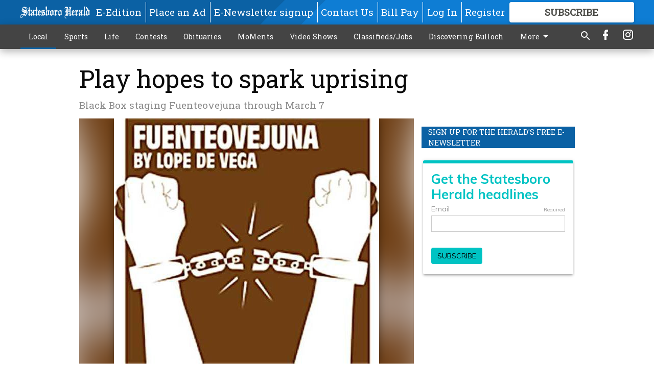

--- FILE ---
content_type: text/html; charset=utf-8
request_url: https://www.google.com/recaptcha/api2/anchor?ar=1&k=6LeJnaIZAAAAAMr3U3kn4bWISHRtCL7JyUkOiseq&co=aHR0cHM6Ly93d3cuc3RhdGVzYm9yb2hlcmFsZC5jb206NDQz&hl=en&type=image&v=PoyoqOPhxBO7pBk68S4YbpHZ&theme=light&size=invisible&badge=bottomright&anchor-ms=20000&execute-ms=30000&cb=fxomxt7f3p1t
body_size: 49359
content:
<!DOCTYPE HTML><html dir="ltr" lang="en"><head><meta http-equiv="Content-Type" content="text/html; charset=UTF-8">
<meta http-equiv="X-UA-Compatible" content="IE=edge">
<title>reCAPTCHA</title>
<style type="text/css">
/* cyrillic-ext */
@font-face {
  font-family: 'Roboto';
  font-style: normal;
  font-weight: 400;
  font-stretch: 100%;
  src: url(//fonts.gstatic.com/s/roboto/v48/KFO7CnqEu92Fr1ME7kSn66aGLdTylUAMa3GUBHMdazTgWw.woff2) format('woff2');
  unicode-range: U+0460-052F, U+1C80-1C8A, U+20B4, U+2DE0-2DFF, U+A640-A69F, U+FE2E-FE2F;
}
/* cyrillic */
@font-face {
  font-family: 'Roboto';
  font-style: normal;
  font-weight: 400;
  font-stretch: 100%;
  src: url(//fonts.gstatic.com/s/roboto/v48/KFO7CnqEu92Fr1ME7kSn66aGLdTylUAMa3iUBHMdazTgWw.woff2) format('woff2');
  unicode-range: U+0301, U+0400-045F, U+0490-0491, U+04B0-04B1, U+2116;
}
/* greek-ext */
@font-face {
  font-family: 'Roboto';
  font-style: normal;
  font-weight: 400;
  font-stretch: 100%;
  src: url(//fonts.gstatic.com/s/roboto/v48/KFO7CnqEu92Fr1ME7kSn66aGLdTylUAMa3CUBHMdazTgWw.woff2) format('woff2');
  unicode-range: U+1F00-1FFF;
}
/* greek */
@font-face {
  font-family: 'Roboto';
  font-style: normal;
  font-weight: 400;
  font-stretch: 100%;
  src: url(//fonts.gstatic.com/s/roboto/v48/KFO7CnqEu92Fr1ME7kSn66aGLdTylUAMa3-UBHMdazTgWw.woff2) format('woff2');
  unicode-range: U+0370-0377, U+037A-037F, U+0384-038A, U+038C, U+038E-03A1, U+03A3-03FF;
}
/* math */
@font-face {
  font-family: 'Roboto';
  font-style: normal;
  font-weight: 400;
  font-stretch: 100%;
  src: url(//fonts.gstatic.com/s/roboto/v48/KFO7CnqEu92Fr1ME7kSn66aGLdTylUAMawCUBHMdazTgWw.woff2) format('woff2');
  unicode-range: U+0302-0303, U+0305, U+0307-0308, U+0310, U+0312, U+0315, U+031A, U+0326-0327, U+032C, U+032F-0330, U+0332-0333, U+0338, U+033A, U+0346, U+034D, U+0391-03A1, U+03A3-03A9, U+03B1-03C9, U+03D1, U+03D5-03D6, U+03F0-03F1, U+03F4-03F5, U+2016-2017, U+2034-2038, U+203C, U+2040, U+2043, U+2047, U+2050, U+2057, U+205F, U+2070-2071, U+2074-208E, U+2090-209C, U+20D0-20DC, U+20E1, U+20E5-20EF, U+2100-2112, U+2114-2115, U+2117-2121, U+2123-214F, U+2190, U+2192, U+2194-21AE, U+21B0-21E5, U+21F1-21F2, U+21F4-2211, U+2213-2214, U+2216-22FF, U+2308-230B, U+2310, U+2319, U+231C-2321, U+2336-237A, U+237C, U+2395, U+239B-23B7, U+23D0, U+23DC-23E1, U+2474-2475, U+25AF, U+25B3, U+25B7, U+25BD, U+25C1, U+25CA, U+25CC, U+25FB, U+266D-266F, U+27C0-27FF, U+2900-2AFF, U+2B0E-2B11, U+2B30-2B4C, U+2BFE, U+3030, U+FF5B, U+FF5D, U+1D400-1D7FF, U+1EE00-1EEFF;
}
/* symbols */
@font-face {
  font-family: 'Roboto';
  font-style: normal;
  font-weight: 400;
  font-stretch: 100%;
  src: url(//fonts.gstatic.com/s/roboto/v48/KFO7CnqEu92Fr1ME7kSn66aGLdTylUAMaxKUBHMdazTgWw.woff2) format('woff2');
  unicode-range: U+0001-000C, U+000E-001F, U+007F-009F, U+20DD-20E0, U+20E2-20E4, U+2150-218F, U+2190, U+2192, U+2194-2199, U+21AF, U+21E6-21F0, U+21F3, U+2218-2219, U+2299, U+22C4-22C6, U+2300-243F, U+2440-244A, U+2460-24FF, U+25A0-27BF, U+2800-28FF, U+2921-2922, U+2981, U+29BF, U+29EB, U+2B00-2BFF, U+4DC0-4DFF, U+FFF9-FFFB, U+10140-1018E, U+10190-1019C, U+101A0, U+101D0-101FD, U+102E0-102FB, U+10E60-10E7E, U+1D2C0-1D2D3, U+1D2E0-1D37F, U+1F000-1F0FF, U+1F100-1F1AD, U+1F1E6-1F1FF, U+1F30D-1F30F, U+1F315, U+1F31C, U+1F31E, U+1F320-1F32C, U+1F336, U+1F378, U+1F37D, U+1F382, U+1F393-1F39F, U+1F3A7-1F3A8, U+1F3AC-1F3AF, U+1F3C2, U+1F3C4-1F3C6, U+1F3CA-1F3CE, U+1F3D4-1F3E0, U+1F3ED, U+1F3F1-1F3F3, U+1F3F5-1F3F7, U+1F408, U+1F415, U+1F41F, U+1F426, U+1F43F, U+1F441-1F442, U+1F444, U+1F446-1F449, U+1F44C-1F44E, U+1F453, U+1F46A, U+1F47D, U+1F4A3, U+1F4B0, U+1F4B3, U+1F4B9, U+1F4BB, U+1F4BF, U+1F4C8-1F4CB, U+1F4D6, U+1F4DA, U+1F4DF, U+1F4E3-1F4E6, U+1F4EA-1F4ED, U+1F4F7, U+1F4F9-1F4FB, U+1F4FD-1F4FE, U+1F503, U+1F507-1F50B, U+1F50D, U+1F512-1F513, U+1F53E-1F54A, U+1F54F-1F5FA, U+1F610, U+1F650-1F67F, U+1F687, U+1F68D, U+1F691, U+1F694, U+1F698, U+1F6AD, U+1F6B2, U+1F6B9-1F6BA, U+1F6BC, U+1F6C6-1F6CF, U+1F6D3-1F6D7, U+1F6E0-1F6EA, U+1F6F0-1F6F3, U+1F6F7-1F6FC, U+1F700-1F7FF, U+1F800-1F80B, U+1F810-1F847, U+1F850-1F859, U+1F860-1F887, U+1F890-1F8AD, U+1F8B0-1F8BB, U+1F8C0-1F8C1, U+1F900-1F90B, U+1F93B, U+1F946, U+1F984, U+1F996, U+1F9E9, U+1FA00-1FA6F, U+1FA70-1FA7C, U+1FA80-1FA89, U+1FA8F-1FAC6, U+1FACE-1FADC, U+1FADF-1FAE9, U+1FAF0-1FAF8, U+1FB00-1FBFF;
}
/* vietnamese */
@font-face {
  font-family: 'Roboto';
  font-style: normal;
  font-weight: 400;
  font-stretch: 100%;
  src: url(//fonts.gstatic.com/s/roboto/v48/KFO7CnqEu92Fr1ME7kSn66aGLdTylUAMa3OUBHMdazTgWw.woff2) format('woff2');
  unicode-range: U+0102-0103, U+0110-0111, U+0128-0129, U+0168-0169, U+01A0-01A1, U+01AF-01B0, U+0300-0301, U+0303-0304, U+0308-0309, U+0323, U+0329, U+1EA0-1EF9, U+20AB;
}
/* latin-ext */
@font-face {
  font-family: 'Roboto';
  font-style: normal;
  font-weight: 400;
  font-stretch: 100%;
  src: url(//fonts.gstatic.com/s/roboto/v48/KFO7CnqEu92Fr1ME7kSn66aGLdTylUAMa3KUBHMdazTgWw.woff2) format('woff2');
  unicode-range: U+0100-02BA, U+02BD-02C5, U+02C7-02CC, U+02CE-02D7, U+02DD-02FF, U+0304, U+0308, U+0329, U+1D00-1DBF, U+1E00-1E9F, U+1EF2-1EFF, U+2020, U+20A0-20AB, U+20AD-20C0, U+2113, U+2C60-2C7F, U+A720-A7FF;
}
/* latin */
@font-face {
  font-family: 'Roboto';
  font-style: normal;
  font-weight: 400;
  font-stretch: 100%;
  src: url(//fonts.gstatic.com/s/roboto/v48/KFO7CnqEu92Fr1ME7kSn66aGLdTylUAMa3yUBHMdazQ.woff2) format('woff2');
  unicode-range: U+0000-00FF, U+0131, U+0152-0153, U+02BB-02BC, U+02C6, U+02DA, U+02DC, U+0304, U+0308, U+0329, U+2000-206F, U+20AC, U+2122, U+2191, U+2193, U+2212, U+2215, U+FEFF, U+FFFD;
}
/* cyrillic-ext */
@font-face {
  font-family: 'Roboto';
  font-style: normal;
  font-weight: 500;
  font-stretch: 100%;
  src: url(//fonts.gstatic.com/s/roboto/v48/KFO7CnqEu92Fr1ME7kSn66aGLdTylUAMa3GUBHMdazTgWw.woff2) format('woff2');
  unicode-range: U+0460-052F, U+1C80-1C8A, U+20B4, U+2DE0-2DFF, U+A640-A69F, U+FE2E-FE2F;
}
/* cyrillic */
@font-face {
  font-family: 'Roboto';
  font-style: normal;
  font-weight: 500;
  font-stretch: 100%;
  src: url(//fonts.gstatic.com/s/roboto/v48/KFO7CnqEu92Fr1ME7kSn66aGLdTylUAMa3iUBHMdazTgWw.woff2) format('woff2');
  unicode-range: U+0301, U+0400-045F, U+0490-0491, U+04B0-04B1, U+2116;
}
/* greek-ext */
@font-face {
  font-family: 'Roboto';
  font-style: normal;
  font-weight: 500;
  font-stretch: 100%;
  src: url(//fonts.gstatic.com/s/roboto/v48/KFO7CnqEu92Fr1ME7kSn66aGLdTylUAMa3CUBHMdazTgWw.woff2) format('woff2');
  unicode-range: U+1F00-1FFF;
}
/* greek */
@font-face {
  font-family: 'Roboto';
  font-style: normal;
  font-weight: 500;
  font-stretch: 100%;
  src: url(//fonts.gstatic.com/s/roboto/v48/KFO7CnqEu92Fr1ME7kSn66aGLdTylUAMa3-UBHMdazTgWw.woff2) format('woff2');
  unicode-range: U+0370-0377, U+037A-037F, U+0384-038A, U+038C, U+038E-03A1, U+03A3-03FF;
}
/* math */
@font-face {
  font-family: 'Roboto';
  font-style: normal;
  font-weight: 500;
  font-stretch: 100%;
  src: url(//fonts.gstatic.com/s/roboto/v48/KFO7CnqEu92Fr1ME7kSn66aGLdTylUAMawCUBHMdazTgWw.woff2) format('woff2');
  unicode-range: U+0302-0303, U+0305, U+0307-0308, U+0310, U+0312, U+0315, U+031A, U+0326-0327, U+032C, U+032F-0330, U+0332-0333, U+0338, U+033A, U+0346, U+034D, U+0391-03A1, U+03A3-03A9, U+03B1-03C9, U+03D1, U+03D5-03D6, U+03F0-03F1, U+03F4-03F5, U+2016-2017, U+2034-2038, U+203C, U+2040, U+2043, U+2047, U+2050, U+2057, U+205F, U+2070-2071, U+2074-208E, U+2090-209C, U+20D0-20DC, U+20E1, U+20E5-20EF, U+2100-2112, U+2114-2115, U+2117-2121, U+2123-214F, U+2190, U+2192, U+2194-21AE, U+21B0-21E5, U+21F1-21F2, U+21F4-2211, U+2213-2214, U+2216-22FF, U+2308-230B, U+2310, U+2319, U+231C-2321, U+2336-237A, U+237C, U+2395, U+239B-23B7, U+23D0, U+23DC-23E1, U+2474-2475, U+25AF, U+25B3, U+25B7, U+25BD, U+25C1, U+25CA, U+25CC, U+25FB, U+266D-266F, U+27C0-27FF, U+2900-2AFF, U+2B0E-2B11, U+2B30-2B4C, U+2BFE, U+3030, U+FF5B, U+FF5D, U+1D400-1D7FF, U+1EE00-1EEFF;
}
/* symbols */
@font-face {
  font-family: 'Roboto';
  font-style: normal;
  font-weight: 500;
  font-stretch: 100%;
  src: url(//fonts.gstatic.com/s/roboto/v48/KFO7CnqEu92Fr1ME7kSn66aGLdTylUAMaxKUBHMdazTgWw.woff2) format('woff2');
  unicode-range: U+0001-000C, U+000E-001F, U+007F-009F, U+20DD-20E0, U+20E2-20E4, U+2150-218F, U+2190, U+2192, U+2194-2199, U+21AF, U+21E6-21F0, U+21F3, U+2218-2219, U+2299, U+22C4-22C6, U+2300-243F, U+2440-244A, U+2460-24FF, U+25A0-27BF, U+2800-28FF, U+2921-2922, U+2981, U+29BF, U+29EB, U+2B00-2BFF, U+4DC0-4DFF, U+FFF9-FFFB, U+10140-1018E, U+10190-1019C, U+101A0, U+101D0-101FD, U+102E0-102FB, U+10E60-10E7E, U+1D2C0-1D2D3, U+1D2E0-1D37F, U+1F000-1F0FF, U+1F100-1F1AD, U+1F1E6-1F1FF, U+1F30D-1F30F, U+1F315, U+1F31C, U+1F31E, U+1F320-1F32C, U+1F336, U+1F378, U+1F37D, U+1F382, U+1F393-1F39F, U+1F3A7-1F3A8, U+1F3AC-1F3AF, U+1F3C2, U+1F3C4-1F3C6, U+1F3CA-1F3CE, U+1F3D4-1F3E0, U+1F3ED, U+1F3F1-1F3F3, U+1F3F5-1F3F7, U+1F408, U+1F415, U+1F41F, U+1F426, U+1F43F, U+1F441-1F442, U+1F444, U+1F446-1F449, U+1F44C-1F44E, U+1F453, U+1F46A, U+1F47D, U+1F4A3, U+1F4B0, U+1F4B3, U+1F4B9, U+1F4BB, U+1F4BF, U+1F4C8-1F4CB, U+1F4D6, U+1F4DA, U+1F4DF, U+1F4E3-1F4E6, U+1F4EA-1F4ED, U+1F4F7, U+1F4F9-1F4FB, U+1F4FD-1F4FE, U+1F503, U+1F507-1F50B, U+1F50D, U+1F512-1F513, U+1F53E-1F54A, U+1F54F-1F5FA, U+1F610, U+1F650-1F67F, U+1F687, U+1F68D, U+1F691, U+1F694, U+1F698, U+1F6AD, U+1F6B2, U+1F6B9-1F6BA, U+1F6BC, U+1F6C6-1F6CF, U+1F6D3-1F6D7, U+1F6E0-1F6EA, U+1F6F0-1F6F3, U+1F6F7-1F6FC, U+1F700-1F7FF, U+1F800-1F80B, U+1F810-1F847, U+1F850-1F859, U+1F860-1F887, U+1F890-1F8AD, U+1F8B0-1F8BB, U+1F8C0-1F8C1, U+1F900-1F90B, U+1F93B, U+1F946, U+1F984, U+1F996, U+1F9E9, U+1FA00-1FA6F, U+1FA70-1FA7C, U+1FA80-1FA89, U+1FA8F-1FAC6, U+1FACE-1FADC, U+1FADF-1FAE9, U+1FAF0-1FAF8, U+1FB00-1FBFF;
}
/* vietnamese */
@font-face {
  font-family: 'Roboto';
  font-style: normal;
  font-weight: 500;
  font-stretch: 100%;
  src: url(//fonts.gstatic.com/s/roboto/v48/KFO7CnqEu92Fr1ME7kSn66aGLdTylUAMa3OUBHMdazTgWw.woff2) format('woff2');
  unicode-range: U+0102-0103, U+0110-0111, U+0128-0129, U+0168-0169, U+01A0-01A1, U+01AF-01B0, U+0300-0301, U+0303-0304, U+0308-0309, U+0323, U+0329, U+1EA0-1EF9, U+20AB;
}
/* latin-ext */
@font-face {
  font-family: 'Roboto';
  font-style: normal;
  font-weight: 500;
  font-stretch: 100%;
  src: url(//fonts.gstatic.com/s/roboto/v48/KFO7CnqEu92Fr1ME7kSn66aGLdTylUAMa3KUBHMdazTgWw.woff2) format('woff2');
  unicode-range: U+0100-02BA, U+02BD-02C5, U+02C7-02CC, U+02CE-02D7, U+02DD-02FF, U+0304, U+0308, U+0329, U+1D00-1DBF, U+1E00-1E9F, U+1EF2-1EFF, U+2020, U+20A0-20AB, U+20AD-20C0, U+2113, U+2C60-2C7F, U+A720-A7FF;
}
/* latin */
@font-face {
  font-family: 'Roboto';
  font-style: normal;
  font-weight: 500;
  font-stretch: 100%;
  src: url(//fonts.gstatic.com/s/roboto/v48/KFO7CnqEu92Fr1ME7kSn66aGLdTylUAMa3yUBHMdazQ.woff2) format('woff2');
  unicode-range: U+0000-00FF, U+0131, U+0152-0153, U+02BB-02BC, U+02C6, U+02DA, U+02DC, U+0304, U+0308, U+0329, U+2000-206F, U+20AC, U+2122, U+2191, U+2193, U+2212, U+2215, U+FEFF, U+FFFD;
}
/* cyrillic-ext */
@font-face {
  font-family: 'Roboto';
  font-style: normal;
  font-weight: 900;
  font-stretch: 100%;
  src: url(//fonts.gstatic.com/s/roboto/v48/KFO7CnqEu92Fr1ME7kSn66aGLdTylUAMa3GUBHMdazTgWw.woff2) format('woff2');
  unicode-range: U+0460-052F, U+1C80-1C8A, U+20B4, U+2DE0-2DFF, U+A640-A69F, U+FE2E-FE2F;
}
/* cyrillic */
@font-face {
  font-family: 'Roboto';
  font-style: normal;
  font-weight: 900;
  font-stretch: 100%;
  src: url(//fonts.gstatic.com/s/roboto/v48/KFO7CnqEu92Fr1ME7kSn66aGLdTylUAMa3iUBHMdazTgWw.woff2) format('woff2');
  unicode-range: U+0301, U+0400-045F, U+0490-0491, U+04B0-04B1, U+2116;
}
/* greek-ext */
@font-face {
  font-family: 'Roboto';
  font-style: normal;
  font-weight: 900;
  font-stretch: 100%;
  src: url(//fonts.gstatic.com/s/roboto/v48/KFO7CnqEu92Fr1ME7kSn66aGLdTylUAMa3CUBHMdazTgWw.woff2) format('woff2');
  unicode-range: U+1F00-1FFF;
}
/* greek */
@font-face {
  font-family: 'Roboto';
  font-style: normal;
  font-weight: 900;
  font-stretch: 100%;
  src: url(//fonts.gstatic.com/s/roboto/v48/KFO7CnqEu92Fr1ME7kSn66aGLdTylUAMa3-UBHMdazTgWw.woff2) format('woff2');
  unicode-range: U+0370-0377, U+037A-037F, U+0384-038A, U+038C, U+038E-03A1, U+03A3-03FF;
}
/* math */
@font-face {
  font-family: 'Roboto';
  font-style: normal;
  font-weight: 900;
  font-stretch: 100%;
  src: url(//fonts.gstatic.com/s/roboto/v48/KFO7CnqEu92Fr1ME7kSn66aGLdTylUAMawCUBHMdazTgWw.woff2) format('woff2');
  unicode-range: U+0302-0303, U+0305, U+0307-0308, U+0310, U+0312, U+0315, U+031A, U+0326-0327, U+032C, U+032F-0330, U+0332-0333, U+0338, U+033A, U+0346, U+034D, U+0391-03A1, U+03A3-03A9, U+03B1-03C9, U+03D1, U+03D5-03D6, U+03F0-03F1, U+03F4-03F5, U+2016-2017, U+2034-2038, U+203C, U+2040, U+2043, U+2047, U+2050, U+2057, U+205F, U+2070-2071, U+2074-208E, U+2090-209C, U+20D0-20DC, U+20E1, U+20E5-20EF, U+2100-2112, U+2114-2115, U+2117-2121, U+2123-214F, U+2190, U+2192, U+2194-21AE, U+21B0-21E5, U+21F1-21F2, U+21F4-2211, U+2213-2214, U+2216-22FF, U+2308-230B, U+2310, U+2319, U+231C-2321, U+2336-237A, U+237C, U+2395, U+239B-23B7, U+23D0, U+23DC-23E1, U+2474-2475, U+25AF, U+25B3, U+25B7, U+25BD, U+25C1, U+25CA, U+25CC, U+25FB, U+266D-266F, U+27C0-27FF, U+2900-2AFF, U+2B0E-2B11, U+2B30-2B4C, U+2BFE, U+3030, U+FF5B, U+FF5D, U+1D400-1D7FF, U+1EE00-1EEFF;
}
/* symbols */
@font-face {
  font-family: 'Roboto';
  font-style: normal;
  font-weight: 900;
  font-stretch: 100%;
  src: url(//fonts.gstatic.com/s/roboto/v48/KFO7CnqEu92Fr1ME7kSn66aGLdTylUAMaxKUBHMdazTgWw.woff2) format('woff2');
  unicode-range: U+0001-000C, U+000E-001F, U+007F-009F, U+20DD-20E0, U+20E2-20E4, U+2150-218F, U+2190, U+2192, U+2194-2199, U+21AF, U+21E6-21F0, U+21F3, U+2218-2219, U+2299, U+22C4-22C6, U+2300-243F, U+2440-244A, U+2460-24FF, U+25A0-27BF, U+2800-28FF, U+2921-2922, U+2981, U+29BF, U+29EB, U+2B00-2BFF, U+4DC0-4DFF, U+FFF9-FFFB, U+10140-1018E, U+10190-1019C, U+101A0, U+101D0-101FD, U+102E0-102FB, U+10E60-10E7E, U+1D2C0-1D2D3, U+1D2E0-1D37F, U+1F000-1F0FF, U+1F100-1F1AD, U+1F1E6-1F1FF, U+1F30D-1F30F, U+1F315, U+1F31C, U+1F31E, U+1F320-1F32C, U+1F336, U+1F378, U+1F37D, U+1F382, U+1F393-1F39F, U+1F3A7-1F3A8, U+1F3AC-1F3AF, U+1F3C2, U+1F3C4-1F3C6, U+1F3CA-1F3CE, U+1F3D4-1F3E0, U+1F3ED, U+1F3F1-1F3F3, U+1F3F5-1F3F7, U+1F408, U+1F415, U+1F41F, U+1F426, U+1F43F, U+1F441-1F442, U+1F444, U+1F446-1F449, U+1F44C-1F44E, U+1F453, U+1F46A, U+1F47D, U+1F4A3, U+1F4B0, U+1F4B3, U+1F4B9, U+1F4BB, U+1F4BF, U+1F4C8-1F4CB, U+1F4D6, U+1F4DA, U+1F4DF, U+1F4E3-1F4E6, U+1F4EA-1F4ED, U+1F4F7, U+1F4F9-1F4FB, U+1F4FD-1F4FE, U+1F503, U+1F507-1F50B, U+1F50D, U+1F512-1F513, U+1F53E-1F54A, U+1F54F-1F5FA, U+1F610, U+1F650-1F67F, U+1F687, U+1F68D, U+1F691, U+1F694, U+1F698, U+1F6AD, U+1F6B2, U+1F6B9-1F6BA, U+1F6BC, U+1F6C6-1F6CF, U+1F6D3-1F6D7, U+1F6E0-1F6EA, U+1F6F0-1F6F3, U+1F6F7-1F6FC, U+1F700-1F7FF, U+1F800-1F80B, U+1F810-1F847, U+1F850-1F859, U+1F860-1F887, U+1F890-1F8AD, U+1F8B0-1F8BB, U+1F8C0-1F8C1, U+1F900-1F90B, U+1F93B, U+1F946, U+1F984, U+1F996, U+1F9E9, U+1FA00-1FA6F, U+1FA70-1FA7C, U+1FA80-1FA89, U+1FA8F-1FAC6, U+1FACE-1FADC, U+1FADF-1FAE9, U+1FAF0-1FAF8, U+1FB00-1FBFF;
}
/* vietnamese */
@font-face {
  font-family: 'Roboto';
  font-style: normal;
  font-weight: 900;
  font-stretch: 100%;
  src: url(//fonts.gstatic.com/s/roboto/v48/KFO7CnqEu92Fr1ME7kSn66aGLdTylUAMa3OUBHMdazTgWw.woff2) format('woff2');
  unicode-range: U+0102-0103, U+0110-0111, U+0128-0129, U+0168-0169, U+01A0-01A1, U+01AF-01B0, U+0300-0301, U+0303-0304, U+0308-0309, U+0323, U+0329, U+1EA0-1EF9, U+20AB;
}
/* latin-ext */
@font-face {
  font-family: 'Roboto';
  font-style: normal;
  font-weight: 900;
  font-stretch: 100%;
  src: url(//fonts.gstatic.com/s/roboto/v48/KFO7CnqEu92Fr1ME7kSn66aGLdTylUAMa3KUBHMdazTgWw.woff2) format('woff2');
  unicode-range: U+0100-02BA, U+02BD-02C5, U+02C7-02CC, U+02CE-02D7, U+02DD-02FF, U+0304, U+0308, U+0329, U+1D00-1DBF, U+1E00-1E9F, U+1EF2-1EFF, U+2020, U+20A0-20AB, U+20AD-20C0, U+2113, U+2C60-2C7F, U+A720-A7FF;
}
/* latin */
@font-face {
  font-family: 'Roboto';
  font-style: normal;
  font-weight: 900;
  font-stretch: 100%;
  src: url(//fonts.gstatic.com/s/roboto/v48/KFO7CnqEu92Fr1ME7kSn66aGLdTylUAMa3yUBHMdazQ.woff2) format('woff2');
  unicode-range: U+0000-00FF, U+0131, U+0152-0153, U+02BB-02BC, U+02C6, U+02DA, U+02DC, U+0304, U+0308, U+0329, U+2000-206F, U+20AC, U+2122, U+2191, U+2193, U+2212, U+2215, U+FEFF, U+FFFD;
}

</style>
<link rel="stylesheet" type="text/css" href="https://www.gstatic.com/recaptcha/releases/PoyoqOPhxBO7pBk68S4YbpHZ/styles__ltr.css">
<script nonce="jKzy5Sepw7GgGpnu0t9Qrg" type="text/javascript">window['__recaptcha_api'] = 'https://www.google.com/recaptcha/api2/';</script>
<script type="text/javascript" src="https://www.gstatic.com/recaptcha/releases/PoyoqOPhxBO7pBk68S4YbpHZ/recaptcha__en.js" nonce="jKzy5Sepw7GgGpnu0t9Qrg">
      
    </script></head>
<body><div id="rc-anchor-alert" class="rc-anchor-alert"></div>
<input type="hidden" id="recaptcha-token" value="[base64]">
<script type="text/javascript" nonce="jKzy5Sepw7GgGpnu0t9Qrg">
      recaptcha.anchor.Main.init("[\x22ainput\x22,[\x22bgdata\x22,\x22\x22,\[base64]/[base64]/bmV3IFpbdF0obVswXSk6Sz09Mj9uZXcgWlt0XShtWzBdLG1bMV0pOks9PTM/bmV3IFpbdF0obVswXSxtWzFdLG1bMl0pOks9PTQ/[base64]/[base64]/[base64]/[base64]/[base64]/[base64]/[base64]/[base64]/[base64]/[base64]/[base64]/[base64]/[base64]/[base64]\\u003d\\u003d\x22,\[base64]\\u003d\x22,\x22w79Gw605d8KswovDugLDmEU0f0VbwrTCrDrDgiXCojdpwqHCrhLCrUsXw40/w6fDhR7CoMKmV8KnwovDncOiw6wMGgBnw61nOMKZwqrCrkjCucKUw6MbwoHCnsK6w4HCnTlKwr/DsjxJNcOtKQhEwq3Dl8Otw47DrylTX8OyO8OZw7hPTsONC2RawoURXcOfw5Ruw4wBw7vCm1Ahw73DvMKcw47CkcOSEl8gK8OvGxnDv23DhAl7wpDCo8KnwpXDpCDDhMKzJx3DisKMwqXCqsO6SSHClFHCunkFwqvDtMKVPsKHesK/w59RwrLDgsOzwq8rw5XCs8KPw4PCpSLDsXdUUsO/[base64]/Ci2PDucOfFVFRwq/CtUMGAsKjacOEwoLCtMOvw4jDtnfCssK9T34yw7zDhEnCqkfDnmjDu8KswqM1woTCq8O5wr1ZQiZTCsOHTlcHwqrCgRF5VQthSMOMY8Ouwp/DmBYtwpHDiBJ6w6rDo8ONwptVwpTCjHTCi3jCpsK3QcKuK8OPw7oFwoZrwqXCtMOTe1BkZyPChcKPw7RCw53CnQItw7FwGsKGwrDDjcKyAMK1wpDDncK/w4Mfw5ZqNGxbwpEVHx/Cl1zDosOXCF3CrGLDsxN4D8OtwqDDg3APwoHCmMKuP197w5PDsMOOcsKxMyHDrQPCjB4qwqNNbD7Cq8O1w4QpfE7DpTjDrsOwO3LDvcKgBiVaEcK7CCR4wrnDosOKX2s3w4hvQCwuw7k+PQzDgsKDwpw2JcOLw6DCpcOEADLCnsO8w6PDli/[base64]/ClcKrRMKCwos0w4nDu8ObKD/CsW3CoX3CjVLCmcOOQsOvRMKFa1/Dh8KZw5XCicOwQMK0w7XDh8OnT8KdOcKtOcOCw6Z3VsOOE8Oew7DCn8KlwpAuwqV2wqEQw5MVw7LDlMKJw6nCi8KKTgYuJA1zblJ6wroGw73DusOPw4/Cmk/Cl8OzcjkdwoBVInc1w5tec1jDpj3CliEswpx2w58Uwpd/w78Hwq7DqCNmf8OUw4TDry9RwpHCk2XDmMKTYcK0w7bClMOKwoDDuMO+w4LDhz7ClVBRw57CuH1dO8Ocw6t9wqDCsg7ClcKEecKywofDoMOCLMKXwphgLzTDrcONEhNPIwh1VXNGBGzDpMKQcF0/w495wqgFJBFOwqHDv8KDWlJeccKlP2h7ZiFWdcOJQ8OWNcKWH8KhwpUtw7Jjwo0Mwp0/w7pkcxEuKEFUwpM4XyTDkcK/w6V4wrXCpFDCryfCgMOZw6jCtADCpMOWUMK0w4gFwpLCtFgWLSUxIcKIJR1cMMOEGcK8UTTCsyXDt8KHAjxnwqQ2w5d7wpbDi8OSZH4TWcK0wrvCoifDjhHCocK7wqrCs3J5fQQVwptbwqbCsVrDsB3CqTdMwrzCnBDDg2DCsT/Dk8OLw7UJw4pyKG7DpMKHwoIDw5h7MMK1w4fDkcOawq3CjB5swq/CosKIGMOwwpzDvcO0wq9Jw7vCmMKywrsHwpLCpcO3w5Zsw6jCnEA3wo7Ct8Khw6Rhw6wTwqRdJ8OqdAvDpkbDm8KfwrAxwrXDhcOcemHCvMKXwpnCnFdWb8OZw4xNw6bCnsKQQcKHLwnCrQTCmizDuk0CGcKqVQTCqMKfw5AqwqIAMcKlwqTCjh/DicOMNG7CsGBjIMKDUcOEEG7CryzCqUXDo1dyIcKhwr7DsRxNE38PRx59Wk5pw4R2BQzDgHfDhMKnw6/CuHEdbFrDuBogEEPClMOmw7MgSsKST3EVwrhQUX1gw4jDnMKawr/Crhsrw5tybT4ZwoJjw4HChjpmwrlPHcKNwoPCvcOQw44Dw64NCMOkwrTCvcKPK8OlwqbDnyLDnyjCr8OdwpHDoT0uK0pswpnDjznDicKqFD3CgCpUwrzDkV/CpAk0wptIwrjDvsOvwpYqwqLCjRPCuMOVwrsjCy8XwrQIBsKuw7XCm0fDuUnCizzCkMOkw6VVwo7DkMKlwp/DrCVhSsOewoPDkcKrwqlHHh3DrcKywp0LfsO/w77DgsK+wrrDtcKow4HCngvDncKmw5E7w4RCwoE/L8OaDsKDw74YcsKSw5jDkMKww4s3EEAFZgjCqFPCgEfCkXrDi3JXb8KORsOBY8K7QTFzw7cBJXnCqQfChcKXEMKjw7jCiER6wqZRDsO2NcK+wrB/[base64]/[base64]/DrMOOwrtdw7QhVRrDlg7CmFnCvADDssKQwoB3T8KTwolMOsKqbcOIWcOEw7HDpcKuw6NWwq9Kw73DtDcsw4Euwp/DizRDVMOoaMO1w6HDj8OiekQjwqfDqjNhWUptEyHDicK1fsK5YjMYYsOFZMKCwqDDlcOTw6jDjMKRZzbCg8OSB8KywrvDtMK4JmLDi1hxw7TDrsOVGhnCucO2w5nDnG/DiMK9RcOmb8KracK8w4rDnMOvBsOiw5dnw4BqeMOmw7hAwp8uTW5Ewql5w4fDtMOXwqRbwobDqcOtwqZRw5LDiSrDl8O2wp7Dpjs1fMKkwqXDu1Z5wp9NdsO1wqRRBsKiUCNzw5RFfcOvED4/w5Yvw6NFwqNXQRZ/NEXDv8OxBF/CkzUIwrrClsKPw6nDpWLDtWbCnMOlw4UPw6vDuUFWL8OKw7d8w7jClh3DqRrDrsOCw7bCnFHCvsO0wprCp03Dk8OlwpfCssKkwrrDuX8MQcOIw6oDw6HCtsOsXmXCisOvZ2XCtC/DlgQgwpbDpxjComDDq8ONC0/[base64]/DrgjCk1krwrPDrxdfw47CqQ/CmcOZw6Y2bwkhOsKfJmHDm8Opwo0VTlzCpDIMw4HDlcKLd8OYFwHCgAcyw4M4wod9J8KnK8KJw4DClsKWw4Z3IXAAa3PDrx3CpQPDg8O4w4cJf8KlwprDk1wuG1HDpkHDisK6w4fDuS43w5bCg8OUEsO1AmZ7w4rCoGExwqBXaMOiwr7CoH/[base64]/w7Apw5cRw7vChsO+w6tjT0EwY8Kow7IRMsO2wppIw5pVwpdGecKeUD/[base64]/ZMKnKGB+d14GbW3CqMOAw4vCt0V4wpVMwqHDhMOXVsKFwqnCsnYXwpFzDF/[base64]/NMKDf8KEwodQwpHCmB1awo8FbhHDgGsGwoEDQmfCv8OdUzFySAfDqcOsYjzCgR3DgT55QCZAwrrCqjjDhzFgwofDpEIUwo8Sw6BqPsOiwoF/L3XCusKhwqdEXBl3HsKqw6XDvGZWAivDuU3CoMOcwqIow5zDnyvClsKUAsOFwrjClMOkw79Gw6RFw73Dm8OhwqxGwqRiwrPCqsOdY8OVQ8O3V2QQJ8OCw4TCtsOMB8Kzw5fCi3zDmsKWSVzDgcOXFBdSwpBRXsKuaMO/LcOKOMK/[base64]/A8OTw41ed8OSwrDCsG7DnlLDlBLDnx9YwqF3MVtYw6fDt8Oudh/CvMOow7TDrkZLwrsew5TDmjfCq8KhMcK/wpHCgMKYw5LCsCHCgcOIwrFyH2HDn8Kbw4HDoApVw55vCR/[base64]/CpGXCrcO/[base64]/DonxnecOZHMOmw7RwWmtbwqUcwqjCvcK5SFPDmMK8EMKhX8Oow57DnnBLVcOuwoR/[base64]/Ct19Kw5/DtcO3w5kff1hdO8OUXBRkwoVeBcKJw5XDo8Kxw48Owo/DulxswogPwpgKdk8qY8O6KnHDixTCsMOxw6ckw5l1w7Nff1F7XMKReBjCtMKFdcO3O2lIX3HDslNBwrHDpQRYGsKhw4ZkwrJnw4Q1w5xcVRt5G8OCF8K7w7wgw7l2w4rDhsOgI8OIwpMddwpSYMK5wo9FUAI2YjQpwrLDpMKOCMK+EMKaCyLCh3/CsMOYGsKiD29Hwq3DqMO+TcORwpoTD8OAfkTCvMKdw4XDlDvDpj4fw6nDlMObw5MMPGNoLcONfhfCsw7CkXM0wrvDtsOCw57DkxnDswV/OSNiG8Kqwql/Q8Oyw6dCw4VbDsKBwozDrcOAw682wovCvTVQLAXDtMK7w7EAVMO8w6PDnsK1wq/CgC49w5FWVBN4WnQiwp1twocxwol9Y8KOTMOgw7rDoRtffMKWwpjDncOfCwIKwpjCqUDDt0jDshjDpMKaegpFOMOeV8Kzw6dLw6fCoVjCocO9w6jCvMO6w5ZKU0FfbcOjQDjCj8ODBSMBw5Ukwq/Cr8Ozw6HCvsO/wr3Chi9dw43CpMK9w5Zywr3DnRstwqHCu8KtwooNw4gLJcKGQMO4w7/ClR18X38kwpbDlMKjw4TCqhfCpArDvwDCpibCjhrDgwoOwrgwAznCuMKFw4zCgsKNwptkPDTCk8KHw4jDhklIPMKLw4PCpRt/wr11WAgswoR5PWnDhnsww7QMKmR+woDDhFU9wqobFMK/aETDgnPCgMKNw7zDmMKdRsKFwpQ9wpzCusKbwqsmLMOzwqLDmsKQG8KofQLDkMOSXjjDmExpa8KOwpjCgsOjccKOTcKywq/CmV3Dj0TDsDzCiS3Ck8OFHGoKw4dCw6DDo8KgB3fDpWPCsSkuwqPClsK9NsOdwr8pw79bwq7Dn8OUW8OMCFnCjsK0worDgCfChU7DtMOow70/HcOkaVcAVsKaJcKfSsKTGVAsMsKlwoECPlPCpsKgRcOAw78EwokSRWlTwptZwojDu8KOf8OPwrApw7bDscKNwpDDiEoGXMKpw63DlUrDh8OZw7U6wqlcw43Cm8O6w7LCswo5wrNLwpEOw4/CnDHCgkxmaSZDNcKww74QZ8OTwq/Di0nDgcOVw7lhScOObFjCucKGAzIyaR0Cwotjw59hbUDDr8OGak3DuMKuFl8qwrFMF8Oow47CmD3Dg3fClTLDocK+wqvCp8O5YMOPVCfDk3hIw4lvZ8Ozw68Tw6wWFMOoBRzDv8KzcsKBw6HDhsKIXwU+JsK5w67Drm1xwq/CpxDCnsOsEMO3OCvDvDvDlSLChsOiCWDDhgU0w4pfGVxIC8KBw7wgKcK4w7HDukfCk3LDv8KBw7nDvjldwoXDox5ba8OHwpTDgmPChD9bw4rCiWcBworCs8KkW8OoQsKqw4fCjXBfVRPDoV59wqFtcy3CgBQKw7bCrMO/[base64]/Cg8KIfiYhN8O1Y3MMP3TDisKOwqrDv3vCjcKuw4oFwoM6w6EvwpgZSVbCnMOHMMKUC8OxJMKFaMKcwpZ7w6Jfbz0lU24Sw5rCiWfDsWpRwonCqcO4SgU+Oi7Dk8KWAClQMMKiMhHDtcKcFSYAwrZkwqPDm8KZEG3CgW/DhMOYwrPDn8K7Gy7DnE7Dr3LDhcOgPEfCiR1Df0vCsBwhwpTDvsOjZUjCuQomw4XCl8KBw63ClsK9YFdmQyJKKcKCwoV9HcOoPVpiw6ALw7zCjhTDsMOMw7EYY0ZGwpxfw5tYw4nDqzLCq8Oww6ofw68Pw5/DlnEBB2XDnCrCm0hgJSktTsKkwopsUcOwwprClMOuHsOgw6HDlsOvDxUIBDXDs8Kuw6RXQzDDh2kKZho+EMO3DALDlMOxw60GWGRcdQ/CvcKoLMK/QcOQw4HDtsKjBkLDljPDhyU/wrDDqMOQRTrCt2wOdFTDjhUvwq0GLMOjCBPDvwfDsMK+DGArPUXCiwYzw6AddnN2wpJXwp00dAzDgcO/wrDCr1oJR8KoP8KzZsO/dXNNHMKpasOTwo0Yw4rDtWJnOA7Dv2A7KcKXAHx4BC8nB3MgIhfCn2/Dp3LDvCgswpQzwr9Za8KvCFQNDMKXw5PClsOPw7/CkWcyw5I2W8O1U8KGVl/CqgZHw5RyLXfDqijCncO1wrjCoHxrUxLCjS5tSMOTwqpSbzl9UVVNSkFGMHLCpH/ChsK2VAXDjhDDiRnCrA7Dix7DjSDCpxXDncOrVcKcJFLDqMOuRE8RPBRYdhPCt351ZzxNLcKgw6/DpcKLRMKTfcOSHsK0ZnInYnJfw7TCmsO/HGdlw5LDpWvCi8OIw6bDnGvClnkdw7Vnwro6KcK1w4bDgnY0wq/Dr2TCmcKIFcOBw7QvOsKceAhDIcKOw6RewrXDp1XDtsKew5PCn8KFwqVAw6XCsHHCrcKxK8KYwpfClsOSwpzDsV3Cung8Q1zCtzINw6cWw7vDujDDrMK+wpDDiGsBccKnw7/DkcKgEMOXwo8hw7nDjcOMw77DpsOSwojDoMOgOUYHGBFcw4ErOcK5C8K+S1dafBkPw6/Dl8OKw6R1w6/Dsmw9wqEkw77CuBfDkx9HwqrDhA7Co8O7cQRkVz3Cl8KIdMO/[base64]/CoCoqw5XChEdHwpZUwoBjUS7Co8KUw6nDtsKDFyjDuQfCs8KlZsOQwphnBk3DoW/CvkABDMKmw7J8d8OWBlfCmQfCrC9Bw65vPB3DlcOzwqk3wqTDqFjDmmFCPAJ/MsOAdCoZw6BaaMKFw7NFw4BOdBlwwp9Rw4nCmsO2L8KLwrfCiBXDtxh/AHnCsMKoIi0aw4zCjT/DkcK8wpZfFgLDpMOSInjCssOeGngDe8KxbcOWw6lJY3zDhsOlw6zDmSLCssOpQsOXbcK7dsOQIQwFG8OUwrPDtW10wpooAn7DizjDiTTCnsOYByA2w6PDpcKfwqjCpMOaw6YdwogLw685w5ZXwqQWwrvDm8Kuw4VEwoA8SC/CuMO1wowAwq4aw6JKHsKzSMKFw4HDicO/wrIQdk/DkcOww5rDuEjDlcKCw7jDlMOJwp47asOuUcKmT8OdXMOpwoY3dsOeWylCwovDugtuw4Fuw4DDvSTDoMOzWcOaNDHDh8KBw7rDr1RQwr5laUMPwpRFVMKcGMKdw69GGShGwq9+PR7Cj0VMVcO5YE07XsKiwpHCpzpQP8O/csKDEcO9ICXCtFPDncO5w5/CpcKSwpbCpcKgcMKAwroLF8KMw5gYwpPChA0uwoxIw5LDhSfDryY3NMOJCsOoYQxFwrYuZ8KuKcOhRCR0B3DDvF7Dg0nCnkzDgMOGd8OKwrHCtQtawqM+W8KUISXCpMOow7hgZ1lBw4IXw4huRcOYwqkqC0HDlgo4wq1LwpQYCWoJw4rClsOVcyrDqC/CrMKkJMK0FcOQYyp5WsO4wpHCncO4wr1QacKmw69nVT9EcgXDlcKYwrZAwq4zEsKvw6oaKWpnPhvDhQd/w4rCvMKbw5vCiUl1w7h6SDjCl8KdB0Nsw7HCjsKMVWJtCXnDucOkw7oqwq/DksKBEz85wpdZXsOPUsK5Sl/CtzoKw7Vcw67Dv8KPOMOGUQo2w7bCsk1tw6fDqsOYw4/[base64]/wrjCpsKDSz44wq/CmFvCpWY/wqfDmMK0wokuDsKWw4pRf8KLwq0bNsKGwrHCt8OoVMOHH8Kiw6vCp1vDrcK3w6cuI8OzP8KoWsOgw7XCvsKXNcOVbATDgjUmw7J1w6LDpsK/FcK+GsO/GsOcF20odAvCqiLCucOAWBVDw6gnw5rDi1JeawLCqEZ5eMOHJMOCw5nDvMKRwpzCqwnCr03Dmkx2w5zCqSjCjcOPwoLDhh7DusK6woZQw7p/w74IwrQ6KiPCqRnDoicYw5/CgX9lBcObwotgwpNpKMKOw6PCjsKUJ8KOwqzDpD3CqzrDmAbDlcK8JxkNwqMhbU9dwqXDvHRGRiDCnMKaM8OTOE7DtMOZR8OuWsOmTETDmQbCocO8OUoofMOjYsKzwrfDvU/Dt247wpbDqsOXOcOdwovCm0XDtcOPw7zDosKwLMOpwrXDkzFnw4gxAsKDw4nDu3lMJ1nCnh1rw5/[base64]/[base64]/[base64]/Dl8K1HQXDv8KyNDXCmsOia8KzcTrDi8Kow4HCo1YELMOhw4DCqgEywodIwqbDjT9lw4QpFTx2csOCwqJuw50cw5k0A1d9w4ocwr4TaUgyI8Oqw4nDhkZlw4VMdScLYF/CssKtwql2bsOED8ObJcOaA8KSwrXCiz4Pw4jDgsKmEsKBwrJGCsKmDBIWBhB4wqxww6F/IsOCdF7DjzQjEsOJwonCj8KDw44pLQTDucOJEGkJOsK2wpjCt8Kpw4HCnsOZwovDoMO9w4rCm0tmdMKLwpA7Vwknw4XDhCvDjcOZw7fDvMOFbsOow7/CqMO5wqvDgwAgwqEtd8OdwotewrFlw7rCosO4RXXCkwnChQhvw4cSCcO2w4jCvsKYZMK4w4jCtsKnwq1WVA3DpsKEwrnCjsKIb3fDrnBZwqjDgnB/w4XCpyzCiGMHI0NXZMOtFnVPdmvCuk/[base64]/UGpHfTptwohzP8K+wpDDj8O5w7xVbMKXw54CU8OmwqAgW8OTPWDChMKEfxzDr8OyOG9gGcOjw5QxbUNLM3/DlcOEXkoGAmPChlMYwoDCqBV5wobCqTrDuQ1ww4bCtMO7XAbCv8OyVcKiw4xuZ8O8wpNiw5JMwqfCn8KEwpEwX1fDlMOYGSgCwoHCi1RyN8ORTQ7CnmBgP2bCosOeYx7CocKcw4hdwqLDvcKyCMO/JSXDjsOCf2tVIwA9AMKXYU0NwohWPcO6w4bDl0hOJ0DCiSfCmUkRCsKyw7pJRRBKZA/[base64]/Dn8O1XMKnw70KGcKGwq94w4J6wppDXcOPwrrDo8O/woQ3HMKzP8OQMDLCnsKTwrfCgsOHw6PCjF0eNcOiwrvDq1E3w6zDicO3IcOYw5DCssKWQF1zw7bCqmBSwqLChsOtcn8+DMOYam/Co8KAwrvDuSlhH8OEIkPDoMKTUwUbQcOhYXJNw7PChDsOw54xLXLDjcKRwrfDs8Oaw4XDnMOicMOkw6LCtsKJSsO8w5HDrMKcwpXDpEIaF8OYwojDo8Opw48kDRgkdcOdw6HDiBptw4glw7zDkGVKwrvDu0zCtMKgw5/Dv8OZwp/CjcKhcMKQO8K1bcORwqYNwplyw6Rrw7LCisOuw5ISY8KkYXnCuyrCvjDDmMKkw4TCiFnCv8O2dRs0VC/[base64]/DpXvDtw8ow6jClEk8wr/ClcOCNcKnMmAUwpzDgMO3f1bDoMKkf0TDjEXDnjXDqDggX8ORHMKHacOaw5F9w5c6wpTDusK/woHClTXCj8OiwpgWw4jDhkfDvElBMzclGiDCh8KmwoIHWcOswoZVwqYCwoIAUcKAw67CncOLZRJ3csOCwosFwo/Ckw1qC8OBZEnCnsO/[base64]/[base64]/[base64]/CiMOeeinDnsOeT8OEw7rDsMOpPsO8fsOcwpnDt1Fbw5MSwpnDn2RhfsK0SSREw7/[base64]/w4bDuDxqw5HCvMOkCXU2w4PCg8ObSmLCrHVUw55QasK8bcKcw4nDkGvDv8K1wqzCiMK/wqB6c8OPwpTCvRw1w4nDhsO1VwHCpjw/NCPClHvDl8OMw7JEK2nDgEDCq8OmwpI0wpDDmlzDpgo4wr/CrgjCmsOKI3wnPWvCmGbDgsO4wqTCncK8QnbCt13ClMOhR8OOw4nCgQJiw4wdYcKWRCFJW8Otw74hwrbDrUFea8KIATdgw4XDvsKRwofDm8O3wrvCu8Klwq4NEsKkw5Brw7jCrcOUE2swwoPDgsKBw7TDuMKZAcKBwrYhIF07w6QNwp0NJk5kwr8/GcK0w7g/BhXCuBhsZGjDncKmw4nDnMOJw4lALFnCswvCuB7Do8OeKgzDgA7CosKHwotEwrbDsMKnWcKFwrM4HQ1YwobDkcKeYjhMCcOhVcOyCE3CkcO5wr9qHcO/HW4Vw4nDvcOXS8OGw7TCoW/CmUM2dCYPbnDDt8OcwoLCohhDZMOLIsKNwrPDsMOXBcOOw5obOcOnwrEzwqNxwpfCrcO6OcKBwrLDkcKTAcOFw47Dj8Opw6XDrEHDly1mw5VoFsKFwpfCvMOTZsO6w6XDo8OnOzIxw6HDvsOxVcKrcsKkwqwIccOLMcK8w7V8WcK2Wm1fwr3CrMOvVipUI8KBwo/DnDR8SGPChMOMRMO/QmpRXSzDksO0WhtHPWY5JcOgbmPDvcK/[base64]/fUvDlcOnwpfDmcOeP3Utw7hkGDFBf8OrMsOcYcKBwqtQw6dLNgkSw6/Dn1dLwqIGw7DCvDILwpPCgMONwovCpSxhXiJ4dSPCm8OsOgUEwoBUeMOhw71tSMOjLsKcw5XDmi/[base64]/[base64]/Cnk4bDcOiw7LCgmJgIQ7CuBPDm314wrM2AMOCw7LCo8KtLxkkw7TCsR7CrhVWwqsBw6XDrEVObgYswqPCocKzJ8KeP2TClVDCgcO7wofDnEVtccKSU27DtDTCv8OfwoxAYGjDrsKGYwcNMATDgMOYwolpw5fDjsO4w6vCsMKvwo/CjwXCoG1jKXhNw63ChcO/FDLDm8OJwpBjwp7CmsO4wo/CicKww63Cs8O1wrDCpsKPDcOZQMK0wpDCoWpxw7fDnAUbfcKKGwI6I8Kkw4FTwrRnw4jDpsOPHkR6wpQnacOXw6xhw57CsmPCvXrCg0ESwr/CmHlHw498JWnCiA7Do8KiY8KYSnQ2aMKXbsO/LkvDmRHCvcK6VRrDrsONw7vCiAsyc8OKQ8Osw6gIWcOaw7bCpAkSw5PCmcOYDj7DshfCscKLw6DDuDvDpWYJVsKSMgDDjUPCtcOLw6sPY8KEMRw5RsO5w77ClzHDssKxBsOBw6LDhcK9wos7djHCsmXDsyNCwr1hwpbCl8K7w7jCtcK2wojDvQVwYcOueVUIUm/Dj0ELwrfDkFTCqEbCpcO/wrFsw4BbD8KYe8KaQcKjw7ZvYxDDkMO0w5hVQ8KiZB3CtsOpwq/DvcOrCA/CiSYcQMO4w6TCh3HCil7CoAfCisKtNMOYw5VUOsOwfRE8EsOxw7HCs8KkwrtzWVnDocOww6/[base64]/[base64]/ClsKRDMKgw44AfMKJLsK7TsKMTH9wN8O8DlUnDzjDhi3DkBM2HcObw5bCq8Ksw5IcTELDqA1nwrbDuCrDhHxbwqTChcKCLD/CnkvCvsOMdTDDkHzCm8OXHMOpVcKuw7PDrsKwwpUXw4fDtMKObh/DqjbCk2TDjlVjw6fCh0UpbS8BKcOQOsOqw6XDusOZLMKEwoBFdsO4wqPDtsKww6XDpMKtwrHCjjfDnyzCmkk7MHPDnDXCgxXCo8OgJMKPc1V9MHHCmMOPbXPDr8O4w5LDksO9IR00wr/DqVTDi8Kkw5R7w7hpE8K3OcOnZsKaD3TDmlvCusKpMlw+wrQqwqFLw4bDhlUqPRULLcKow7YcOnLCiMKwa8OlAMOVw6McwrDDsiHDmV/[base64]/DmlzDtxt+A8OXXcKvKGjDgcKqwpTCvMK6TwTCsXsUNsKWHsOtwqtsw5DCmsOcMsK7w5zCki7CpwbCp2wpfsKFSiEKw7/Cg0ZmS8O2wp7CrVPDqwo+woZYwoQ/I2HCqEzDp2zCsTPCjAHDqgHDssKtwq41wrMDw4DCgDxVwqtgwrvCqyPChMKdw5fDgcOsYcOvwoNwCR1SwrPCrcOAw5MVw6/CqsOVPQrDvwLDg3DChMK/R8Obw4tlw5pxwpJUw4Uvw6sbw77DucKGVcOQwo/Dh8K3ScKPFMO4LcKaI8OBw6LCsSkKw4A4wqcKwqLDoiDCvljCmxbDozfDuBjCiBo/[base64]/[base64]/DhrDki7CjMOGw5FBPDDDnWJOwoovw6stFnzDscO0w5B6KHrCuMKJUjTDsn8WwqLCqiTCqELDgik8wq7DlT7Djj13IEhrw5bCkg7ClMK1SxEsRsO3BxzCicK/w7TDtBTCgMK3e0tVw6pUwrtMVg7ChgLDl8OVw4IOw4TCrB/DsCh4woHDnSsHMl4hwpgFw4zDtcO3w4tyw5hkT8ORdFk6cgpye3bCtsK3wqM6wqQAw5nDgcOCN8KZLMKwB27CrmvDpMOHOB4zPTpUw6Z6P3nCkMKuRcKowrHDhU7ClcKJwrPCn8KNw5bDn3/Cm8KFDn7DmsKkwoLDvsOjwqjDjcOyZSzCrmDCl8O5w7XCrcOEZMKjw57DtGYtIwcQAsOpcBFvE8O0RsOoBEMrwofCrMO8M8KcUV9hwqHDnkoXwrodHsK6w57CpXQNw5olE8K3w7TCp8OHw4rDksKQAsKOCRhRBATDucOqw5Q5wpBjRgMsw6LCtnXDvMKow53CiMOSwr/[base64]/Cu8O4wq7DmsOuQMOuOMO3wrgRw74GeyTDjMKnwp3DlQtPZi7Cg8OhXcKzw4p0woHCuh9XGcKJD8KvOhDComoET0TCu3bCvMOlwrkrN8KWUsK/wpxUHcK/MsODw4nCmFHCtMOew7oGY8OtWhcwEsOrw7vDpsOXw5XCn1VFw6Rgw4zChmgcFCl/w5PCrHjDmVA2dTobLDZzw6DDlSl8CVFtdsK7w609w6zClsOSWMOgwrteH8KzFMOQRHlow6PDj1HDqcOlwrrCrnnDiH3DgRwsXhUDYioyXcK8wppswpF+DwkQw5zCjTRFw5XCoUdxwqgnBU/ClnIHwprCgcO7w5UfTCbCmTjDpcKlHcO0w7PDqGpiJ8K0w6PCscKzcjY0wpvCl8OQSsODwpvDliPDllw7VcKFwpbDk8OrI8KXwp9Jw5MRB27CrsKTPwBAAR7ClgTDtcKJw5fDm8OGw6rCqsKyXMKYwqrDoCPDjQjDnm8cwrLDqcK8Q8K7LMKxHURfwro0wqh5Uz/Dgzdbw4fCkHbCkkFuw4TDoh/[base64]/[base64]/Ci8K9w7fCicKOwpYySzPDvVwLw4TCgMKGXRhAw5Zdw4N9w7nCqcKGw7fDtcOdYy9PwoQywqVgSg3CosO+w7sbwr1qwp8+dgDDgMOqMScKIx3ClsOEP8OIwq/[base64]/w6vChCkCwrTCgFrDrkTCulHCnT4kw6DDi8K1P8KZwqRWaBx6wrrCi8O6DVzCnXNuwrwdw6lcF8KfYkQfTcKrFz/[base64]/Dh04sw4bDtTzCjcKGwo4fwprDvArDlxE5w4JSYMKiw6nCqW/[base64]/[base64]/wq/[base64]/Du8KiacKDw7/Dtw4zPMOGwr7CvyFHNMOfw4UFw49tw5LDsBXDtRMKCcOTw4cjw7Umw4QZTMOPXQ/DtsK1w5ARY8KhZMOddFzDj8Kkchkewrhiw53CmsK0BSTCk8O5HsOJfsKIPsOvTMKza8KdwrXCmVZSwrthJMOGNsK1wrxXw5t6bMO7R8Khe8OUHsKrw4kcCW3CnkrDt8OhwofDqsOObcK/w73DncKDw6Z/GMK7KcO6w6YuwqV6w61Wwq4gwobDosOtw5TDtkZ9GcKuK8K9w4VPwozCocKmw78aVAByw43DoBdRHCzCukk8CMK+w783wrLClzRww7zCvw3CjsKPwp/[base64]/QjsfwoTDlhzCnMO8w68rw7vDrRDDmhpBZnDDn0nDkkkFEF7DvwLCnsKFwobCqMKHw4UyQ8Ood8O4w4LClwzCllHCij/DqzXDhmfCkMOdw7xlwoxDw4xWWCLCgMOkwrfDosKow4fDr2XDj8Kzw7NIHQ4awporw6c1UA/CosOow6gmw4t6MT7Dh8KOTcKfMWUJwq5pN23DjsK5wonCvcOYAEbDgjfCnMKsJ8K3LcKlwpHCsMKtCx9Kw6TDv8OILMK/QWjDp0TCr8KMw6Q1DTDDmB/CoMKvw7bDmxB8d8KWw5sqw58HwqsWahBFPTg0w4HDqCErDMKWw7F+woV9w6jCp8KEw47CiS0/wpRWwqs9bRNUwqRfwpE9wqLDs0kOw7vCqMK6w7h/asKWfsOswosxwqrCjBzDs8Onw7PDuMOnwp4NZsKgw4QPdMO8woLDhsKLwpZhX8K/wotbwpXCsTHChsOOwqRDNcKkZGJ8w4TDncK4CsKZPXtRXsKzw4pjLsOjJsKpwrZXMTwKPsOgOsKuw40gCsKrCsOiw55LwobDmBzDrsKYw7fCg2/Cq8O2E2zDvcKlPMOwR8OcwpDDiVkvDMOuw4fDkMKjPcKxwqkHw7bDih4+w5pEdMKWwpvDj8O6BsOVGVfCuT1PbhIyEjzCiTbDlMKre3FAwpvDlGkswozDp8KPwqjDp8OvXmPDogjDhwjDrUJtOsOFCTE9worCsMO4EMOHNW4LRcKBwqMVw6bDp8ObdsOqVUrDgw/Cj8KHKMOQLcK+w5hUw5TChzRkZsKRw7FTwqU1wpVTw75Rw6s3wp/DrcK0VVTDj1RwZw7ConTCuD0aWnkEwqwKw4LCi8KHw688DMOvPmtaY8O4BsKcCcKQwqZ/w4pRV8OtXR5/wrXDisOewo/CpGtkH3LChjlFD8KvU0PDiHHDomXCvcKaQcOjw5fCq8OZe8OYcFjCosOKwr4/w4RPf8K/wqfDhCTDpsK3QFJIwrQxw67CiAzDn3vCiTUkw6B6E0zDvsOlwoDDrMONR8O+wqHDpS/DtAVtPBvCoRF3ZEViwrrClMOaN8Kaw5sDw6jChFTCpMOZQXLCu8ORwobCsUcqw7Z6wqzCsmXCkMOPwrQewpMtDyDDgSrClsKBw6w9w5vCvMKEwqHCk8KdBykjwoTDpDdsKEfCncK1V8OWIcK1wrV8QMK/OMKxw7wVK3p/AidQw53DrXPCmWUeScORU2HCj8KmJEvCiMKaJsOqw4FXEk/Coj5peCTDoD5uw49aw4TDoCwiw7MUOMKfDE1jRMOtwpc8wphvCSJSO8Ksw6ExX8OuT8KTKsOoOTnCl8Ozw414w7nCjcOXw4nCsMOPFRbDucKvJMOcN8KYD1fDhj7DlMOIw6vCt8Opw6d+wqPCvsO3w6TCocO9fihsU8Kfw55Swo/Co1FjX3fCtxUrTcOuw5zDvcO9w5MsXMKROMOaM8Kfw6XCoFlNIcOaw7vCqFjDnsOWSygowrjDrBo1BMOVfFzDrcKAw4Y6wqwRwpvDmUJGw6/DvsK1w6nDvWsywrDDj8OZJm1CwonDo8KlUcKHw5J3VmZCw7V0wpPDhHMIwqnChT5ff2LDqi3CgnvDksKLAsO0w4M5bTvDkD7DoiPCgR/DvUMdwqtUwpNYw5/CjBPDrR3CssKqfXvCpE3Dm8KOPcK6HA11P0DDjSoVw5DCgsOnw6LDlMK/w6fDsCnCjjHDqWjCkifDlcKzW8Kdw4kzwrF9fzt2wq/CrWJBw6NyHnNKw7dFVMKmAwzCrHBPwrwqY8KdEMKMwqITw4PDkMOqPMOaEsOfCXE3wqzClcKpWUh2QsKfwrYwwojDoTLDrUnDvMKfw5EOUTE2TSUfwplew5oGw6hCw79QbXAVLEnCiAslwrd8woZ1w6LCt8OEw7fDswzCnsK7UhLDhi/Dl8K1wrxjwoQ8QmTDmsKkGxpISEx8P27DiRhIw67DsMOcAcO2fMKWZHsCw6srw5LDp8O/[base64]/[base64]/CqMKdcBUNfwvCnGhQw7ZNw7IcRHd+wrgpc8OKXcKhGRpBPnFtwpHDnsOvSzXCuww9FDPChUo/HMKcDcOEw5YuUQdYw5YmwpzCmBLDscKRwpZWVjzDqsKmWnLCqy8mw5hOMz5xDn5RwrXDg8KBw7jCmcKcw7vDgkTChn58HsK+wrtBUcKdEkXCuXlRwojCsMOVwqfChcOTw77DrHTCkCfDlcKbwoQlwoDCqcOqdEZIacKdw6rDpi/DnBrCt0PDrMK6YU9zXm1bHntHw7IEw6dWwqnCpcKHwohow7/[base64]/DhMOCw7JNw77DpFvCnDg6SyROw4JXw7PDtMK6wqIgwrvCrhTCrMKmN8Olw67DpsKsXg3Cpj7Do8OxwrkKbQlHw6Mgwrppw7rCkWLDkSAoJcKBKSFNwpjCmj/ChsOvGsKmCsOvK8Kyw4/CgsK1w7B/CTRyw43DjcK0w6XDiMKDw4B1Y8KcdcO/w650wqHDr2bCs8Kzw63ChXjDgEt6LyPDq8KRw4wvw4zDhVrCqsOvYMONN8Kpw6PDssO/w5FTwqTCkAzDrMK7w5rChkLCn8OGEMK5S8OvbBTDtsKHa8K0ZVVWwrJjwqXDsUjDj8O+w5dPwpQkdF9TwrzDgcOYw6/CjcO3wrLDtsKvwqgjwpphI8KSaMOhw7DCrsK1w5nDvMKIwpchw5XDrw4BXkEqXMOow5Zzw6jCnWrDnirDqcOFw5TDhxTCvcOLwrUGw5/Dk0XDpWBJw4RfQ8K8S8KlIlLDkMO4wpEqCcKzDD8UZMK7wq5Mw5rCh0PDpsOpw7RgBFMnw4sWE3Buw4xEZ8OwDGbDnsKLR0zCn8KYO8OgOV/[base64]/SsKiw43Dq8KtLEpzbsOxw7zChWTDkVozwpt1bMKBwo3CtsOERwxEVcKLw6bDllFDWMKJw4bCgkLDkMOOw4xmPlV/wr3DtVPDr8OXwr4Ew5XDoMKgwrnDhEcYUUrChMKNDsK5wp/CoMKPwqoww5rDtMKUbG/CgcOwJRbClcK2KR/CiQfDnsODQR3DrDHDvcOSwp5wO8O6HcKLFcKQXgLDlsOPFMOrFsOpGsOkwpnDusO+U1FawpjCisOuIhXCmMOgMcO5EMOTwoA5wp5HXsORw5TDr8OWc8KoRy3ChmfCs8OswrMQwrBcw5Zzw5LCtljDlDHCgznCmAHDgsOKCsKJwqbCpMOww73DmsOEw7bDiHU7N8OMT3/CtC4mw4PCvklUw71uH0/CoBnCsn/CvcOPXcOkCMOidMO6dzx/E3VxwpZdDMKRw4vDvmUIw7siw47DhsK4IMKew751w4rDgFfCsjIbISzDpGfCjTESw5llw5hWZUPCqsO4w47ChMOLw61Sw5PDhcOWwrlkw6xSEMObcsOwSsKrSMOvwr7ClcOEw53DocKrDnhiFnp2woTDrMKJI0TCkklkE8OKCsO5w6DCncK/H8ObBMOpwojDusKAwrzDksOFejtSw6dqwpceNMOlIMOiZ8O7w6NHL8OsEmrCpRfDvMKqwrUWcXbCpx/DjsKZf8KaSsO6HsOVw6JdAsKebAo5AQvDsmfDusKhwrFiVHrDkT8tdHxkFz8COMOIwojCmsObdsOvcmQyOUfChsOxRcORAMKewpcvRcOVwotYRsKTwrA7blgDaF48WFplVsOlO3vCsWHCl1ZMw4R1w4LCgsKqEhE7w5ZVdMK5wp3CqcKFw7nCqsO/w7bDjcOZK8OfwoEowrDChk/Di8KBUsOKfcOaVybDt2hXw7cwbcOZw6vDgHJfwoMyH8K4KTrDpcOqw4xrwoDCnmIiw4HCulFcw73DrRohw5Y5wqNCO2/CgMOAPMOvw4IMwpHCqsK+w5jDn3LDpcKfNMKYwqrDoMKeXsO0wobCo3PDosKXOgTDqToYJ8OfwpjChMO8NA5UwrlzwocrRXE9WcKSwqjDmMK7w6/CqQ7CjsKGw58KHGvCu8K/[base64]/CkzhtCMKWGj/Dm8ORZ8OwwqcFwpkRIGjCvMOZZxHChVlkwpZuQ8Ojwq/[base64]/DtMK0w5sRwovCuTXDg8Ouw4JvwogVwo/DqcKYMcK3w6pYwofDkmDDrj9Aw6jDjADCpg/[base64]/DpcKzfRJ8w77DtW/CmsOCwrMPN8KVw4vCrmdxe8KfEUjCqcOcW8KOw7s4w5x8w4Fww6MPP8OeZBAWwqxZw7rCtcOFQWQyw5jCtV4ZAMOhw63ChsOGw7YvTmrCtMKXUsO6QyLDiyvDnUTCtsKEIzfDgBrCiU7DucKAwrnCik0KPGswaw4gdMK/Q8KRw5TCt27Du2UNwoLCvWVfInbDhwfDjsOxwpfChjlFWMK8wqgTw7Yww7/Cv8KiwqoCa8Owfg4ywrQ9w7fCnMOgaQwrJzlAw7NawqFawo3ChGnCj8KbwoAuZsKwwpjCnkPCsD/[base64]/DshlBX8Otw4DDpWHDlETDhcKcw4wSw6leKV1swrvDqcKcw5/CtQRSw7XDosKXw61qTUcvwp7Djh7CogFww7jCkCDDljF7w5rCm17ChU8nwpjCuRvDscKvc8OdScOlwozDikTDp8OhDMOHCVJtw6nCrGbCi8KPw6nDgMKhWcKQwpbCumMZEcK7w4zCp8KHF8O4wqfCq8KBAsOTwqx6w7QhTjEaU8OaOcKxwp1swqQ7wpxDFWpSe1TDhR/DiMKawrkpw6Unw5/[base64]/w5jDgh4oNQ4Jw4LDnsKGdmbDhcKpwqhvSsOZw58Pw5XDtBTDl8K/[base64]/wqbDkn/DrMOLB8OiTBPDqsObFzTDlMOXCTRuw6TCr2PCk8OmwpHDssOxwr81w6/ClMOidT/[base64]\\u003d\\u003d\x22],null,[\x22conf\x22,null,\x226LeJnaIZAAAAAMr3U3kn4bWISHRtCL7JyUkOiseq\x22,0,null,null,null,1,[21,125,63,73,95,87,41,43,42,83,102,105,109,121],[1017145,826],0,null,null,null,null,0,null,0,null,700,1,null,0,\[base64]/76lBhnEnQkZnOKMAhk\\u003d\x22,0,0,null,null,1,null,0,0,null,null,null,0],\x22https://www.statesboroherald.com:443\x22,null,[3,1,1],null,null,null,0,3600,[\x22https://www.google.com/intl/en/policies/privacy/\x22,\x22https://www.google.com/intl/en/policies/terms/\x22],\x22/Q0xbnPhhxYRosvLbgMFI9eb6jlf+IRifSgntlNdwgY\\u003d\x22,0,0,null,1,1768855356810,0,0,[40,252],null,[162,117],\x22RC-2VS1ND8iQeza6g\x22,null,null,null,null,null,\x220dAFcWeA7_D7XErhvRYR0rqceaUSg3qjfCTqdRDDLQEHeTdLDO54PsNjBBVujnWPrM8KnJuFBKMco1m_4OoudoFuypsarH5zmkDA\x22,1768938156780]");
    </script></body></html>

--- FILE ---
content_type: text/html; charset=utf-8
request_url: https://www.google.com/recaptcha/api2/aframe
body_size: -247
content:
<!DOCTYPE HTML><html><head><meta http-equiv="content-type" content="text/html; charset=UTF-8"></head><body><script nonce="j6r1EFGqfFjTs4_hkLIvJw">/** Anti-fraud and anti-abuse applications only. See google.com/recaptcha */ try{var clients={'sodar':'https://pagead2.googlesyndication.com/pagead/sodar?'};window.addEventListener("message",function(a){try{if(a.source===window.parent){var b=JSON.parse(a.data);var c=clients[b['id']];if(c){var d=document.createElement('img');d.src=c+b['params']+'&rc='+(localStorage.getItem("rc::a")?sessionStorage.getItem("rc::b"):"");window.document.body.appendChild(d);sessionStorage.setItem("rc::e",parseInt(sessionStorage.getItem("rc::e")||0)+1);localStorage.setItem("rc::h",'1768851759236');}}}catch(b){}});window.parent.postMessage("_grecaptcha_ready", "*");}catch(b){}</script></body></html>

--- FILE ---
content_type: application/javascript
request_url: https://statesboroherald.cdn-anvilcms.net/static/47.0.0-statesboro-final/webpack/4550.js
body_size: 2868
content:
"use strict";(self.webpackChunk_name_=self.webpackChunk_name_||[]).push([[4550],{90639:function(e,r,n){n.d(r,{k:function(){return t}});var a=n(67294);function t(e){void 0===e&&(e=!1);var[r,n]=(0,a.useState)(e);return[r,{on:(0,a.useCallback)((()=>{n(!0)}),[]),off:(0,a.useCallback)((()=>{n(!1)}),[]),toggle:(0,a.useCallback)((()=>{n((e=>!e))}),[])}]}},25563:function(e,r,n){n.d(r,{NI:function(){return g},Q6:function(){return x},NJ:function(){return y}});var a=n(94577),t=n(90639),i=n(90063),l=n(94915),o=n(55284),s=n(93989),u=n(90227),c=n(84461),d=n(73808),f=n(67294);function v(e,r){if(null!=e)if((0,d.mf)(e))e(r);else try{e.current=r}catch(n){throw new Error("Cannot assign value '"+r+"' to ref '"+e+"'")}}function m(){for(var e=arguments.length,r=new Array(e),n=0;n<e;n++)r[n]=arguments[n];return e=>{r.forEach((r=>v(r,e)))}}function p(){return(p=Object.assign||function(e){for(var r=1;r<arguments.length;r++){var n=arguments[r];for(var a in n)Object.prototype.hasOwnProperty.call(n,a)&&(e[a]=n[a])}return e}).apply(this,arguments)}function h(e,r){if(null==e)return{};var n,a,t={},i=Object.keys(e);for(a=0;a<i.length;a++)n=i[a],r.indexOf(n)>=0||(t[n]=e[n]);return t}var[b,y]=function(e){void 0===e&&(e={});var{strict:r=!0,errorMessage:n="useContext: `context` is undefined. Seems you forgot to wrap component within the Provider",name:a}=e,t=f.createContext(void 0);return t.displayName=a,[t.Provider,function e(){var a=f.useContext(t);if(!a&&r){var i=new Error(n);throw i.name="ContextError",null==Error.captureStackTrace||Error.captureStackTrace(i,e),i}return a},t]}({strict:!1,name:"FormControlContext"}),g=(0,i.G)(((e,r)=>{var n=(0,l.j)("Form",e),i=function(e){var{id:r,isRequired:n,isInvalid:i,isDisabled:l,isReadOnly:o}=e,s=h(e,["id","isRequired","isInvalid","isDisabled","isReadOnly"]),u=(0,a.Me)(),d=r||"field-"+u,v=d+"-label",b=d+"-feedback",y=d+"-helptext",[g,x]=f.useState(!1),[O,k]=f.useState(!1),[N,_]=(0,t.k)(),I=f.useCallback((function(e,r){return void 0===e&&(e={}),void 0===r&&(r=null),p({id:y},e,{ref:m(r,(e=>{e&&k(!0)}))})}),[y]),R=f.useCallback((function(e,r){var n,a;return void 0===e&&(e={}),void 0===r&&(r=null),p({},e,{ref:r,"data-focus":(0,c.PB)(N),"data-disabled":(0,c.PB)(l),"data-invalid":(0,c.PB)(i),"data-readonly":(0,c.PB)(o),id:null!=(n=e.id)?n:v,htmlFor:null!=(a=e.htmlFor)?a:d})}),[d,l,N,i,o,v]),E=f.useCallback((function(e,r){return void 0===e&&(e={}),void 0===r&&(r=null),p({id:b},e,{ref:m(r,(e=>{e&&x(!0)})),"aria-live":"polite"})}),[b]),P=f.useCallback((function(e,r){return void 0===e&&(e={}),void 0===r&&(r=null),p({},e,s,{ref:r,role:"group"})}),[s]),C=f.useCallback((function(e,r){return void 0===e&&(e={}),void 0===r&&(r=null),p({},e,{ref:r,role:"presentation","aria-hidden":!0,children:e.children||"*"})}),[]);return{isRequired:!!n,isInvalid:!!i,isReadOnly:!!o,isDisabled:!!l,isFocused:!!N,onFocus:_.on,onBlur:_.off,hasFeedbackText:g,setHasFeedbackText:x,hasHelpText:O,setHasHelpText:k,id:d,labelId:v,feedbackId:b,helpTextId:y,htmlProps:s,getHelpTextProps:I,getErrorMessageProps:E,getRootProps:P,getLabelProps:R,getRequiredIndicatorProps:C}}((0,o.Lr)(e)),{getRootProps:d}=i,v=h(i,["getRootProps","htmlProps"]),y=(0,c.cx)("chakra-form-control",e.className),g=f.useMemo((()=>v),[v]);return f.createElement(b,{value:g},f.createElement(s.Fo,{value:n},f.createElement(u.m$.div,p({},d({},r),{className:y,__css:n.container}))))}));d.Ts&&(g.displayName="FormControl");var x=(0,i.G)(((e,r)=>{var n=y(),a=(0,s.yK)(),t=(0,c.cx)("chakra-form__helper-text",e.className);return f.createElement(u.m$.div,p({},null==n?void 0:n.getHelpTextProps(e,r),{__css:a.helperText,className:t}))}));d.Ts&&(x.displayName="FormHelperText")},80069:function(e,r,n){n.d(r,{J:function(){return m}});var a=n(29213),t=n(90063),i=n(94915),l=n(55284),o=n(93989),s=n(90227),u=n(84461),c=n(73808),d=n(67294),f=n(25563);function v(){return(v=Object.assign||function(e){for(var r=1;r<arguments.length;r++){var n=arguments[r];for(var a in n)Object.prototype.hasOwnProperty.call(n,a)&&(e[a]=n[a])}return e}).apply(this,arguments)}var m=(0,t.G)(((e,r)=>{var n=(0,i.j)("FormError",e),a=(0,l.Lr)(e),t=(0,f.NJ)();return null!=t&&t.isInvalid?d.createElement(o.Fo,{value:n},d.createElement(s.m$.div,v({},null==t?void 0:t.getErrorMessageProps(a,r),{className:(0,u.cx)("chakra-form__error-message",e.className),__css:v({display:"flex",alignItems:"center"},n.text)}))):null}));c.Ts&&(m.displayName="FormErrorMessage");var p=(0,t.G)(((e,r)=>{var n=(0,o.yK)(),t=(0,f.NJ)();if(null==t||!t.isInvalid)return null;var i=(0,u.cx)("chakra-form__error-icon",e.className);return d.createElement(a.Z,v({ref:r,"aria-hidden":!0},e,{__css:n.icon,className:i}),d.createElement("path",{fill:"currentColor",d:"M11.983,0a12.206,12.206,0,0,0-8.51,3.653A11.8,11.8,0,0,0,0,12.207,11.779,11.779,0,0,0,11.8,24h.214A12.111,12.111,0,0,0,24,11.791h0A11.766,11.766,0,0,0,11.983,0ZM10.5,16.542a1.476,1.476,0,0,1,1.449-1.53h.027a1.527,1.527,0,0,1,1.523,1.47,1.475,1.475,0,0,1-1.449,1.53h-.027A1.529,1.529,0,0,1,10.5,16.542ZM11,12.5v-6a1,1,0,0,1,2,0v6a1,1,0,1,1-2,0Z"}))}));c.Ts&&(p.displayName="FormErrorIcon")},98310:function(e,r,n){n.d(r,{l:function(){return v}});var a=n(90063),t=n(94915),i=n(55284),l=n(90227),o=n(93989),s=n(84461),u=n(73808),c=n(67294),d=n(25563);function f(){return(f=Object.assign||function(e){for(var r=1;r<arguments.length;r++){var n=arguments[r];for(var a in n)Object.prototype.hasOwnProperty.call(n,a)&&(e[a]=n[a])}return e}).apply(this,arguments)}var v=(0,a.G)(((e,r)=>{var n,a=(0,t.m)("FormLabel",e),o=(0,i.Lr)(e),{children:u,requiredIndicator:v=c.createElement(m,null)}=o,p=function(e,r){if(null==e)return{};var n,a,t={},i=Object.keys(e);for(a=0;a<i.length;a++)n=i[a],r.indexOf(n)>=0||(t[n]=e[n]);return t}(o,["className","children","requiredIndicator"]),h=(0,d.NJ)(),b=null!=(n=null==h?void 0:h.getLabelProps(p,r))?n:f({ref:r},p);return c.createElement(l.m$.label,f({},b,{className:(0,s.cx)("chakra-form__label",o.className),__css:f({display:"block",textAlign:"start"},a)}),u,null!=h&&h.isRequired?v:null)}));u.Ts&&(v.displayName="FormLabel");var m=(0,a.G)(((e,r)=>{var n=(0,d.NJ)(),a=(0,o.yK)();if(null==n||!n.isRequired)return null;var t=(0,s.cx)("chakra-form__required-indicator",e.className);return c.createElement(l.m$.span,f({},null==n?void 0:n.getRequiredIndicatorProps(e,r),{__css:a.requiredIndicator,className:t}))}));u.Ts&&(m.displayName="RequiredIndicator")},78485:function(e,r,n){n.d(r,{Y:function(){return s},K:function(){return u}});var a=n(84461),t=n(80658),i=n(25563);function l(){return(l=Object.assign||function(e){for(var r=1;r<arguments.length;r++){var n=arguments[r];for(var a in n)Object.prototype.hasOwnProperty.call(n,a)&&(e[a]=n[a])}return e}).apply(this,arguments)}function o(e,r){if(null==e)return{};var n,a,t={},i=Object.keys(e);for(a=0;a<i.length;a++)n=i[a],r.indexOf(n)>=0||(t[n]=e[n]);return t}function s(e){var r=u(e),{isDisabled:n,isInvalid:t,isReadOnly:i,isRequired:s}=r;return l({},o(r,["isDisabled","isInvalid","isReadOnly","isRequired"]),{disabled:n,readOnly:i,required:s,"aria-invalid":(0,a.Qm)(t),"aria-required":(0,a.Qm)(s),"aria-readonly":(0,a.Qm)(i)})}function u(e){var r,n,a,s=(0,i.NJ)(),{id:u,disabled:c,readOnly:d,required:f,isRequired:v,isInvalid:m,isReadOnly:p,isDisabled:h,onFocus:b,onBlur:y}=e,g=o(e,["id","disabled","readOnly","required","isRequired","isInvalid","isReadOnly","isDisabled","onFocus","onBlur"]),x=e["aria-describedby"]?[e["aria-describedby"]]:[];return null!=s&&s.hasFeedbackText&&null!=s&&s.isInvalid&&x.push(s.feedbackId),null!=s&&s.hasHelpText&&x.push(s.helpTextId),l({},g,{"aria-describedby":x.join(" ")||void 0,id:null!=u?u:null==s?void 0:s.id,isDisabled:null!=(r=null!=c?c:h)?r:null==s?void 0:s.isDisabled,isReadOnly:null!=(n=null!=d?d:p)?n:null==s?void 0:s.isReadOnly,isRequired:null!=(a=null!=f?f:v)?a:null==s?void 0:s.isRequired,isInvalid:null!=m?m:null==s?void 0:s.isInvalid,onFocus:(0,t.v0)(null==s?void 0:s.onFocus,b),onBlur:(0,t.v0)(null==s?void 0:s.onBlur,y)})}},88091:function(e,r,n){n.d(r,{xu:function(){return u}});var a=n(90227),t=n(90063),i=n(73808),l=n(67294);function o(){return(o=Object.assign||function(e){for(var r=1;r<arguments.length;r++){var n=arguments[r];for(var a in n)Object.prototype.hasOwnProperty.call(n,a)&&(e[a]=n[a])}return e}).apply(this,arguments)}function s(e,r){if(null==e)return{};var n,a,t={},i=Object.keys(e);for(a=0;a<i.length;a++)n=i[a],r.indexOf(n)>=0||(t[n]=e[n]);return t}var u=(0,a.m$)("div");i.Ts&&(u.displayName="Box");var c=(0,t.G)(((e,r)=>{var{size:n,centerContent:a=!0}=e,t=s(e,["size","centerContent"]),i=a?{display:"flex",alignItems:"center",justifyContent:"center"}:{};return l.createElement(u,o({ref:r,boxSize:n,__css:o({},i,{flexShrink:0,flexGrow:0})},t))}));i.Ts&&(c.displayName="Square");var d=(0,t.G)(((e,r)=>{var{size:n}=e,a=s(e,["size"]);return l.createElement(c,o({size:n,ref:r,borderRadius:"9999px"},a))}));i.Ts&&(d.displayName="Circle")},58469:function(e,r,n){n.d(r,{X:function(){return d}});var a=n(90063),t=n(94915),i=n(55284),l=n(90227),o=n(84461),s=n(73808),u=n(67294);function c(){return(c=Object.assign||function(e){for(var r=1;r<arguments.length;r++){var n=arguments[r];for(var a in n)Object.prototype.hasOwnProperty.call(n,a)&&(e[a]=n[a])}return e}).apply(this,arguments)}var d=(0,a.G)(((e,r)=>{var n=(0,t.m)("Heading",e),a=function(e,r){if(null==e)return{};var n,a,t={},i=Object.keys(e);for(a=0;a<i.length;a++)n=i[a],r.indexOf(n)>=0||(t[n]=e[n]);return t}((0,i.Lr)(e),["className"]);return u.createElement(l.m$.h2,c({ref:r,className:(0,o.cx)("chakra-heading",e.className)},a,{__css:n}))}));s.Ts&&(d.displayName="Heading")},67066:function(e,r,n){var a=n(19670);e.exports=function(){var e=a(this),r="";return e.global&&(r+="g"),e.ignoreCase&&(r+="i"),e.multiline&&(r+="m"),e.dotAll&&(r+="s"),e.unicode&&(r+="u"),e.sticky&&(r+="y"),r}}}]);
//# sourceMappingURL=4550.js.map